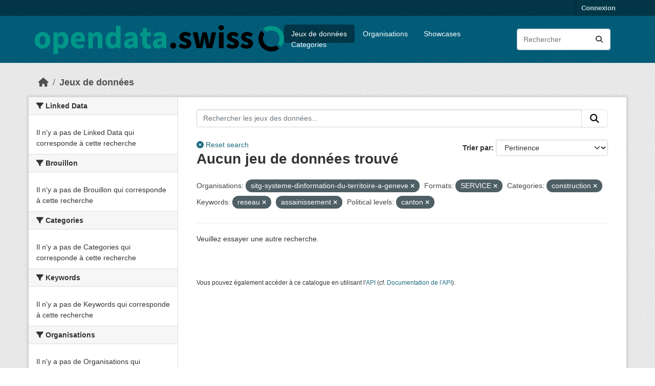

--- FILE ---
content_type: text/html; charset=utf-8
request_url: https://ckan.ogdch-abnahme.clients.liip.ch/fr/dataset?organization=sitg-systeme-dinformation-du-territoire-a-geneve&res_format=SERVICE&groups=construction&keywords_fr=reseau&keywords_fr=assainissement&tags%3Dtable=&political_level=canton
body_size: 17853
content:
<!DOCTYPE html>
<!--[if IE 9]> <html lang="fr" class="ie9"> <![endif]-->
<!--[if gt IE 8]><!--> <html lang="fr"  > <!--<![endif]-->
  <head>
    
  <meta charset="utf-8" />
      <meta name="csrf_field_name" content="_csrf_token" />
      <meta name="_csrf_token" content="IjYzODQ4YmE3ODlkNTVlZDQ5MDI3NWIzYThhM2RmYTZhYWVhNDg1Mzki.aXK6fQ.dPANwXglQJnfnyFubz0WErWgjds" />

      <meta name="generator" content="ckan 2.11.4" />
      <meta name="viewport" content="width=device-width, initial-scale=1.0">
  <meta name="robots" content="noindex" />

    <title>Jeu de données - opendata.swiss (staging environment)</title>

    
    
    <link rel="shortcut icon" href="/images/favicon-128.png" />
    
    
        <link rel="alternate" type="text/n3" href="https://ckan.ogdch-abnahme.clients.liip.ch/fr/catalog.n3"/>
        <link rel="alternate" type="text/turtle" href="https://ckan.ogdch-abnahme.clients.liip.ch/fr/catalog.ttl"/>
        <link rel="alternate" type="application/rdf+xml" href="https://ckan.ogdch-abnahme.clients.liip.ch/fr/catalog.xml"/>
        <link rel="alternate" type="application/ld+json" href="https://ckan.ogdch-abnahme.clients.liip.ch/fr/catalog.jsonld"/>
    

  
    
  
  
      
      
      
    
  

  

    

  


    
    <link href="/webassets/base/51d427fe_main.css" rel="stylesheet"/>
<link href="/webassets/ckanext-activity/8dd77216_activity.css" rel="stylesheet"/>
<link href="/webassets/ckanext-scheming/728ec589_scheming_css.css" rel="stylesheet"/>
<link href="/webassets/ckanext-harvest/c95a0af2_harvest_css.css" rel="stylesheet"/>
<link href="/webassets/switzerland/switzerland.css?f834523a" rel="stylesheet"/>
    
    

  </head>

  
  <body data-site-root="https://ckan.ogdch-abnahme.clients.liip.ch/" data-locale-root="https://ckan.ogdch-abnahme.clients.liip.ch/fr/" >

    
    <div class="visually-hidden-focusable"><a href="#content">Skip to main content</a></div>
  

  
    

 
<div class="account-masthead">
  <div class="container">
     
    <nav class="account not-authed" aria-label="Account">
      <ul class="list-unstyled">
        
        <li><a href="/fr/user/login">Connexion</a></li>
         
      </ul>
    </nav>
     
  </div>
</div>

<header class="masthead">
  <div class="container">
      
    <nav class="navbar navbar-expand-lg navbar-light">
      <hgroup class="header-image navbar-left">

      
      
      <a class="logo" href="/fr/">
        <img src="/uploads/admin/2024-01-31-121959.624862logohorizontal.png" alt="opendata.swiss (staging environment)"
          title="opendata.swiss (staging environment)" />
      </a>
      
      

       </hgroup>
      <button class="navbar-toggler" type="button" data-bs-toggle="collapse" data-bs-target="#main-navigation-toggle"
        aria-controls="main-navigation-toggle" aria-expanded="false" aria-label="Toggle navigation">
        <span class="fa fa-bars text-white"></span>
      </button>

      <div class="main-navbar collapse navbar-collapse" id="main-navigation-toggle">
        <ul class="navbar-nav ms-auto mb-2 mb-lg-0">
          
<nav class="section navigation">
<ul class="nav nav-pills">
  
     
     
     
     <li class="active">
         <a href="/fr/dataset/">Jeux de données</a>
     </li>
     <li class="">
         <a href="/fr/organization/">Organisations</a>
     </li>
     <li class="">
       <a href="/fr/showcase">Showcases</a>
     </li>
     <li class="">
         <a href="/fr/group/">Categories</a>
     </li>
  
</ul>
</nav>

      
          <form class="d-flex site-search" action="/fr/dataset/" method="get">
              <label class="d-none" for="field-sitewide-search">Search Datasets...</label>
              <input id="field-sitewide-search" class="form-control me-2"  type="text" name="q" placeholder="Rechercher" aria-label="Rechercher les jeux des données..."/>
              <button class="btn" type="submit" aria-label="Submit"><i class="fa fa-search"></i></button>
          </form>
      
      </div>
    </nav>
  </div>
</header>

  
    <div class="main">
      <div id="content" class="container">
        
          
  
  
    
  
  
            <div class="flash-messages">
              
                
              
            </div>
          


          
            <div class="toolbar" role="navigation" aria-label="Breadcrumb">
              
                
                  <ol class="breadcrumb">
                    
<li class="home"><a href="/fr/" aria-label="Accueil"><i class="fa fa-home"></i><span> Accueil</span></a></li>
                    
  <li class="active"><a href="/fr/dataset/">Jeux de données</a></li>

                  </ol>
                
              
            </div>
          

          <div class="row wrapper">
            
            
            

            
              <aside class="secondary col-md-3">
                
                
  <div class="filters">
    <div>
      
        

  
  
    
      
      
        <section class="module module-narrow module-shallow">
          
            <h2 class="module-heading">
              <i class="fa fa-filter"></i>
              
              Linked Data
            </h2>
          
          
            
            
              <p class="module-content empty">Il n'y a pas de Linked Data qui corresponde à cette recherche</p>
            
            
          
        </section>
      
    
  

      
        

  
  
    
      
      
        <section class="module module-narrow module-shallow">
          
            <h2 class="module-heading">
              <i class="fa fa-filter"></i>
              
              Brouillon
            </h2>
          
          
            
            
              <p class="module-content empty">Il n'y a pas de Brouillon qui corresponde à cette recherche</p>
            
            
          
        </section>
      
    
  

      
        

  
  
    
      
      
        <section class="module module-narrow module-shallow">
          
            <h2 class="module-heading">
              <i class="fa fa-filter"></i>
              
              Categories
            </h2>
          
          
            
            
              <p class="module-content empty">Il n'y a pas de Categories qui corresponde à cette recherche</p>
            
            
          
        </section>
      
    
  

      
        

  
  
    
      
      
        <section class="module module-narrow module-shallow">
          
            <h2 class="module-heading">
              <i class="fa fa-filter"></i>
              
              Keywords
            </h2>
          
          
            
            
              <p class="module-content empty">Il n'y a pas de Keywords qui corresponde à cette recherche</p>
            
            
          
        </section>
      
    
  

      
        

  
  
    
      
      
        <section class="module module-narrow module-shallow">
          
            <h2 class="module-heading">
              <i class="fa fa-filter"></i>
              
              Organisations
            </h2>
          
          
            
            
              <p class="module-content empty">Il n'y a pas de Organisations qui corresponde à cette recherche</p>
            
            
          
        </section>
      
    
  

      
        

  
  
    
      
      
        <section class="module module-narrow module-shallow">
          
            <h2 class="module-heading">
              <i class="fa fa-filter"></i>
              
              Political levels
            </h2>
          
          
            
            
              <p class="module-content empty">Il n'y a pas de Political levels qui corresponde à cette recherche</p>
            
            
          
        </section>
      
    
  

      
        

  
  
    
      
      
        <section class="module module-narrow module-shallow">
          
            <h2 class="module-heading">
              <i class="fa fa-filter"></i>
              
              Terms of use
            </h2>
          
          
            
            
              <p class="module-content empty">Il n'y a pas de Terms of use qui corresponde à cette recherche</p>
            
            
          
        </section>
      
    
  

      
        

  
  
    
      
      
        <section class="module module-narrow module-shallow">
          
            <h2 class="module-heading">
              <i class="fa fa-filter"></i>
              
              Formats
            </h2>
          
          
            
            
              <p class="module-content empty">Il n'y a pas de Formats qui corresponde à cette recherche</p>
            
            
          
        </section>
      
    
  

      
    </div>
    <a class="close no-text hide-filters"><i class="fa fa-times-circle"></i><span class="text">close</span></a>
  </div>

              </aside>
            

            
              <div class="primary col-md-9 col-xs-12" role="main">
                
                
  <section class="module">
    <div class="module-content">
      
        
      
      
  
  
  









<form id="dataset-search-form" class="search-form" method="get" data-module="select-switch">

  
  <div class="input-group search-input-group">
    <input aria-label="Rechercher les jeux des données..." id="ogdch_search" type="search" class="form-control input-lg" name="q" value="" autocomplete="off" placeholder="Rechercher les jeux des données...">
    
    <span class="input-group-btn">
          <button class="btn btn-default btn-lg" type="submit" value="search">
            <i class="fa fa-search"></i>
          </button>
        </span>
    
  </div>
  <div class="reset-search" style="display: inline-block;">
    
      <a href="/fr/dataset/"><i class="fa fa-times-circle" aria-hidden="true"></i> Reset search</a>
    
  </div>


  
    <span>






<input type="hidden" name="organization" value="sitg-systeme-dinformation-du-territoire-a-geneve" />





<input type="hidden" name="res_format" value="SERVICE" />





<input type="hidden" name="groups" value="construction" />





<input type="hidden" name="keywords_fr" value="reseau" />





<input type="hidden" name="keywords_fr" value="assainissement" />





<input type="hidden" name="political_level" value="canton" />



</span>
  

  
    
      <div class="form-group control-order-by">
        <label for="field-order-by">Trier par</label>
        <select id="field-order-by" name="sort" class="form-control form-select">
          
            
              <option value="score desc, metadata_modified desc" selected="selected">Pertinence</option>
            
          
            
              <option value="max(res_latest_issued, res_latest_modified) desc">Data Last Modified</option>
            
          
            
              <option value="max(issued, modified) desc">Metadata Last Modified</option>
            
          
            
              <option value="title_string asc">Nom croissant</option>
            
          
            
              <option value="title_string desc">Nom décroissant</option>
            
          
            
          
        </select>
        
        <button class="btn btn-default js-hide" type="submit">Go</button>
        
      </div>
    
  

  
    <h1>
    
      

  
  
  
  

Aucun jeu de données trouvé
    
    </h1>
  

  
  
    <p class="filter-list">
      
        
        <span class="facet">Organisations:</span>
        
          <span class="filtered pill">sitg-systeme-dinformation-du-territoire-a-geneve
                      <a href="/fr/dataset/?res_format=SERVICE&amp;groups=construction&amp;keywords_fr=reseau&amp;keywords_fr=assainissement&amp;tags%3Dtable=&amp;political_level=canton" class="remove" title="Supprimer"><i class="fa fa-times"></i></a>
                    </span>
        
      
        
        <span class="facet">Formats:</span>
        
          <span class="filtered pill">SERVICE
                      <a href="/fr/dataset/?organization=sitg-systeme-dinformation-du-territoire-a-geneve&amp;groups=construction&amp;keywords_fr=reseau&amp;keywords_fr=assainissement&amp;tags%3Dtable=&amp;political_level=canton" class="remove" title="Supprimer"><i class="fa fa-times"></i></a>
                    </span>
        
      
        
        <span class="facet">Categories:</span>
        
          <span class="filtered pill">construction
                      <a href="/fr/dataset/?organization=sitg-systeme-dinformation-du-territoire-a-geneve&amp;res_format=SERVICE&amp;keywords_fr=reseau&amp;keywords_fr=assainissement&amp;tags%3Dtable=&amp;political_level=canton" class="remove" title="Supprimer"><i class="fa fa-times"></i></a>
                    </span>
        
      
        
        <span class="facet">Keywords:</span>
        
          <span class="filtered pill">reseau
                      <a href="/fr/dataset/?organization=sitg-systeme-dinformation-du-territoire-a-geneve&amp;res_format=SERVICE&amp;groups=construction&amp;keywords_fr=assainissement&amp;tags%3Dtable=&amp;political_level=canton" class="remove" title="Supprimer"><i class="fa fa-times"></i></a>
                    </span>
        
          <span class="filtered pill">assainissement
                      <a href="/fr/dataset/?organization=sitg-systeme-dinformation-du-territoire-a-geneve&amp;res_format=SERVICE&amp;groups=construction&amp;keywords_fr=reseau&amp;tags%3Dtable=&amp;political_level=canton" class="remove" title="Supprimer"><i class="fa fa-times"></i></a>
                    </span>
        
      
        
        <span class="facet">Political levels:</span>
        
          <span class="filtered pill">canton
                      <a href="/fr/dataset/?organization=sitg-systeme-dinformation-du-territoire-a-geneve&amp;res_format=SERVICE&amp;groups=construction&amp;keywords_fr=reseau&amp;keywords_fr=assainissement&amp;tags%3Dtable=" class="remove" title="Supprimer"><i class="fa fa-times"></i></a>
                    </span>
        
      
    </p>
    <a class="show-filters btn btn-default">Filtrer les resultats</a>
  


</form>


   <p class="extra">Veuillez essayer une autre recherche.</p> 




      
        

  

      
    </div>

    
      
    
  </section>

  
    <section class="module">
      <div class="module-content">
        
          <small>
            
            
            Vous pouvez également accéder à ce catalogue en utilisant l'<a href="/fr/api/3">API</a> (cf. <a href="https://docs.ckan.org/en/2.11/api/">Documentation de l'API</a>). 
          </small>
        
      </div>
    </section>
  

              </div>
            
          </div>
        
      </div>
    </div>
  
    <footer class="site-footer">
  <div class="container">
    
    <div class="row">
      <div class="col-md-8 footer-links">
        
          <ul class="list-unstyled">
            

          </ul>
          <ul class="list-unstyled">
            
              
              <li><a href="https://docs.ckan.org/en/2.11/api/">API CKAN</a></li>
              <li><a href="https://www.ckan.org/">Association CKAN</a></li>
              <li><a href="https://www.opendefinition.org/od/"><img src="/base/images/od_80x15_blue.png" alt="Open Data"></a></li>
            
          </ul>
        
      </div>
      <div class="col-md-4 attribution">
        
          <p><strong>Généré par</strong> <a class="hide-text ckan-footer-logo" href="http://ckan.org">CKAN</a></p>
        
        
          


<div class="btn-group dropup">
   <button type="button" class="btn btn-default dropdown-toggle" data-bs-toggle="dropdown" aria-haspopup="true" aria-expanded="false">
     Français <span class="caret"></span>
   </button>
   <ul class="dropdown-menu" role="menu">
    
      <li >
        <a href="/en/dataset?organization=sitg-systeme-dinformation-du-territoire-a-geneve&amp;res_format=SERVICE&amp;groups=construction&amp;keywords_fr=reseau&amp;keywords_fr=assainissement&amp;tags%3Dtable=&amp;political_level=canton">
          English
        </a>
      </li>
    
      <li >
        <a href="/de/dataset?organization=sitg-systeme-dinformation-du-territoire-a-geneve&amp;res_format=SERVICE&amp;groups=construction&amp;keywords_fr=reseau&amp;keywords_fr=assainissement&amp;tags%3Dtable=&amp;political_level=canton">
          Deutsch
        </a>
      </li>
    
      <li >
        <a href="/fr/dataset?organization=sitg-systeme-dinformation-du-territoire-a-geneve&amp;res_format=SERVICE&amp;groups=construction&amp;keywords_fr=reseau&amp;keywords_fr=assainissement&amp;tags%3Dtable=&amp;political_level=canton">
          Français
        </a>
      </li>
    
      <li >
        <a href="/it/dataset?organization=sitg-systeme-dinformation-du-territoire-a-geneve&amp;res_format=SERVICE&amp;groups=construction&amp;keywords_fr=reseau&amp;keywords_fr=assainissement&amp;tags%3Dtable=&amp;political_level=canton">
          Italiano
        </a>
      </li>
    
  </ul>
</div>
        
      </div>
    </div>
    
  </div>
</footer>
  
  
  
  
  
  
    
  


  

    
    <link href="/webassets/vendor/f3b8236b_select2.css" rel="stylesheet"/>
<link href="/webassets/vendor/53df638c_fontawesome.css" rel="stylesheet"/>
    <script src="/webassets/vendor/240e5086_jquery.js" type="text/javascript"></script>
<script src="/webassets/vendor/773d6354_vendor.js" type="text/javascript"></script>
<script src="/webassets/vendor/6d1ad7e6_bootstrap.js" type="text/javascript"></script>
<script src="/webassets/vendor/529a0eb7_htmx.js" type="text/javascript"></script>
<script src="/webassets/base/a65ea3a0_main.js" type="text/javascript"></script>
<script src="/webassets/base/b1def42f_ckan.js" type="text/javascript"></script>
<script src="/webassets/switzerland/switzerland.js?a063fbea" type="text/javascript"></script>
<script src="/webassets/activity/0fdb5ee0_activity.js" type="text/javascript"></script>
  </body>
</html>